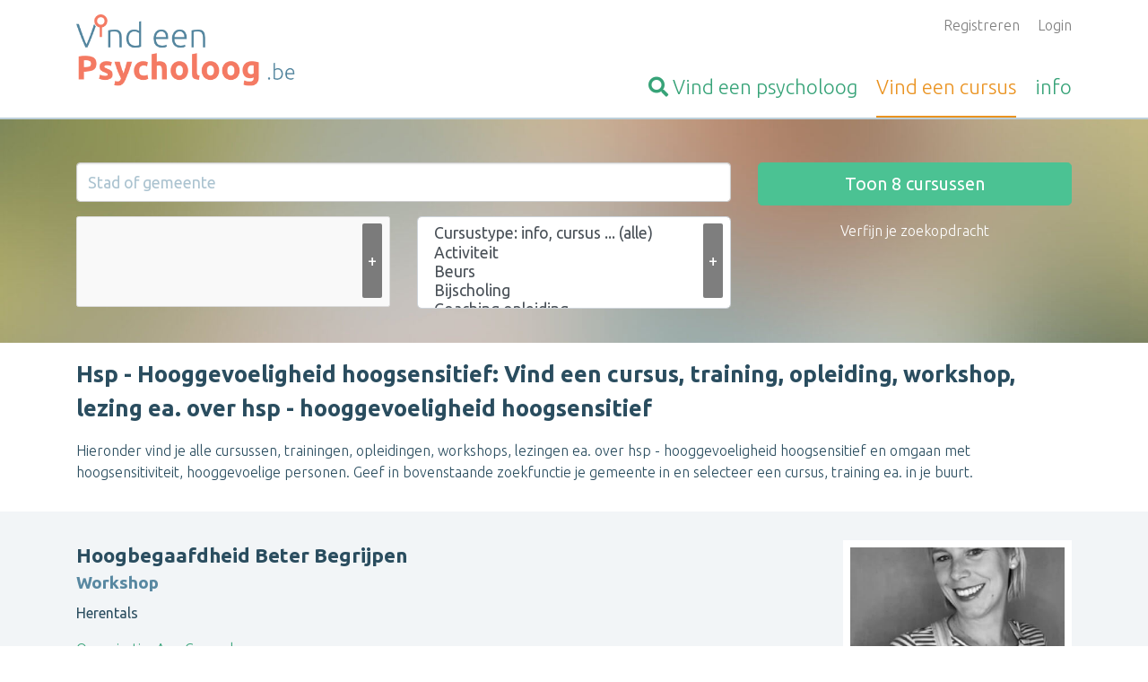

--- FILE ---
content_type: text/html; charset=UTF-8
request_url: https://www.vind-een-psycholoog.be/cursus-training-opleiding/hsp-hooggevoeligheid-hoogsensitief-cursus-workshop-lezing.html
body_size: 13020
content:


<!DOCTYPE html>
<html lang="nl">

<head>

            <meta name="google-site-verification" content="JFEZE59TSfdK4F8fIKtOhS2GsSpqxhAbmzKkRpDDA0c" />
    
    <meta charset="UTF-8">
    <meta name="viewport" content="width=device-width, initial-scale=1">
    <meta http-equiv="x-ua-compatible" content="ie=edge">
    <meta name="msvalidate.01" content="55BD04F45F74D95DE129ACF6CEE8DD58" />

    
    
            <style>
            :root{--blue:#007bff;--indigo:#6610f2;--purple:#6f42c1;--pink:#e83e8c;--red:#dc3545;--orange:#fd7e14;--yellow:#ffc107;--green:#4bc293;--teal:#20c997;--cyan:#17a2b8;--white:#fff;--gray:#6c757d;--gray-dark:#343a40;--primary:#007bff;--secondary:#6c757d;--success:#4bc293;--info:#17a2b8;--warning:#ffc107;--danger:#dc3545;--light:#f8f9fa;--dark:#343a40;--breakpoint-xs:0;--breakpoint-sm:576px;--breakpoint-md:768px;--breakpoint-lg:992px;--breakpoint-xl:1200px;--font-family-sans-serif:-apple-system,BlinkMacSystemFont,"Segoe UI",Roboto,"Helvetica Neue",Arial,"Noto Sans",sans-serif,"Apple Color Emoji","Segoe UI Emoji","Segoe UI Symbol","Noto Color Emoji";--font-family-monospace:SFMono-Regular,Menlo,Monaco,Consolas,"Liberation Mono","Courier New",monospace}*,:after,:before{-webkit-box-sizing:border-box;box-sizing:border-box}html{font-family:sans-serif;line-height:1.15;-webkit-text-size-adjust:100%}footer,header,section{display:block}body{margin:0;font-family:-apple-system,BlinkMacSystemFont,Segoe UI,Roboto,Helvetica Neue,Arial,Noto Sans,sans-serif;font-size:1rem;font-weight:400;color:#212529;text-align:left;background-color:#fff}h2,h3{margin-top:0;margin-bottom:.5rem}p{margin-top:0}p{margin-bottom:1rem}ul{margin-top:0;margin-bottom:1rem}a{color:#007bff;text-decoration:none;background-color:transparent}img{vertical-align:middle;border-style:none}button{border-radius:0}button,input,select{margin:0;font-family:inherit;font-size:inherit;line-height:inherit}button,input{overflow:visible}button,select{text-transform:none}select{word-wrap:normal}[type=submit],button{-webkit-appearance:button}[type=submit]::-moz-focus-inner,button::-moz-focus-inner{padding:0;border-style:none}h2,h3{margin-bottom:.5rem;font-family:inherit;font-weight:500;line-height:1.2;color:inherit}h2{font-size:2rem}h3{font-size:1.75rem}.overview-block__items{padding-left:0;list-style:none}.img-fluid{max-width:100%;height:auto}.container{width:100%;padding-right:15px;padding-left:15px;margin-right:auto;margin-left:auto}@media (min-width:576px){.container{max-width:540px}}@media (min-width:768px){.container{max-width:720px}}@media (min-width:992px){.container{max-width:960px}}@media (min-width:1200px){.container{max-width:1140px}}.row{display:-webkit-box;display:-ms-flexbox;display:flex;-ms-flex-wrap:wrap;flex-wrap:wrap;margin-right:-15px;margin-left:-15px}.col-10,.col-12,.col-md-4,.col-md-6,.col-sm-4,.col-sm-6,.col-sm-8{position:relative;width:100%;padding-right:15px;padding-left:15px}.col-10{-ms-flex:0 0 83.33333333%;flex:0 0 83.33333333%;max-width:83.33333333%}.col-10{-webkit-box-flex:0}.col-12{-webkit-box-flex:0;-ms-flex:0 0 100%;flex:0 0 100%;max-width:100%}.offset-1{margin-left:8.33333333%}@media (min-width:576px){.col-sm-4{-webkit-box-flex:0;-ms-flex:0 0 33.33333333%;flex:0 0 33.33333333%;max-width:33.33333333%}.col-sm-6{-webkit-box-flex:0;-ms-flex:0 0 50%;flex:0 0 50%;max-width:50%}.col-sm-8{-webkit-box-flex:0;-ms-flex:0 0 66.66666667%;flex:0 0 66.66666667%;max-width:66.66666667%}}@media (min-width:768px){.col-md-4{-webkit-box-flex:0;-ms-flex:0 0 33.33333333%;flex:0 0 33.33333333%;max-width:33.33333333%}.col-md-6{-webkit-box-flex:0;-ms-flex:0 0 50%;flex:0 0 50%;max-width:50%}}.form-control{display:block;width:100%;height:calc(1.5em + .75rem + 2px);padding:.375rem .75rem;font-size:1rem;font-weight:400;line-height:1.5;color:#495057;background-color:#fff;background-clip:padding-box;border:1px solid #ced4da;border-radius:.25rem}.form-control::-ms-expand{background-color:transparent;border:0}.form-control:-moz-focusring{color:transparent;text-shadow:0 0 0 #495057}.form-control::-webkit-input-placeholder{color:rgba(88,136,161,.5);opacity:1}.form-control::-moz-placeholder{color:rgba(88,136,161,.5);opacity:1}.form-control::-ms-input-placeholder{color:rgba(88,136,161,.5);opacity:1}.form-control-lg{height:calc(1.5em + 1rem + 2px);padding:.5rem 1rem;font-size:1.25rem;line-height:1.5;border-radius:.3rem}.form-group{margin-bottom:1rem}.btn{display:inline-block;font-weight:400;color:#212529;text-align:center;vertical-align:middle;background-color:transparent;border:1px solid transparent;padding:.375rem .75rem;font-size:1rem;line-height:1.5;border-radius:.25rem}.btn-success{color:#212529;background-color:#4bc293;border-color:#4bc293}.btn-link{font-weight:400;color:#007bff;text-decoration:none}.btn-lg{padding:.5rem 1rem;font-size:1.25rem;line-height:1.5;border-radius:.3rem}.btn-block{display:block;width:100%}@font-face{font-family:FontAwesome;src:url(../../fonts/fontawesome-webfont.eot?v=4.7.0);src:url(../../fonts/fontawesome-webfont.eot?#iefix&v=4.7.0) format('embedded-opentype'),url(../../fonts/fontawesome-webfont.woff2?v=4.7.0) format('woff2'),url(../../fonts/fontawesome-webfont.woff?v=4.7.0) format('woff'),url(../../fonts/fontawesome-webfont.ttf?v=4.7.0) format('truetype'),url(../../fonts/fontawesome-webfont.svg?v=4.7.0#fontawesomeregular) format('svg');font-weight:400;font-style:normal}.fa{display:inline-block;font:normal normal normal 14px/1 FontAwesome;font-size:inherit;text-rendering:auto;-webkit-font-smoothing:antialiased;-moz-osx-font-smoothing:grayscale}.fa-search:before{content:"\f002"}.fa-arrow-up:before{content:"\f062"}        </style>
        <link rel="preload" href="/public-assets/css/app.css?id=1c83cbede10ccfc9a4dd0ca72f6098bf" as="style" onload="this.onload=null;this.rel='stylesheet'" />
        <noscript>
            <link rel="stylesheet" href="/public-assets/css/app.css?id=1c83cbede10ccfc9a4dd0ca72f6098bf" />
        </noscript>
        <script>
            /*! loadCSS. [c]2017 Filament Group, Inc. MIT License */
/* This file is meant as a standalone workflow for
- testing support for link[rel=preload]
- enabling async CSS loading in browsers that do not support rel=preload
- applying rel preload css once loaded, whether supported or not.
*/
(function( w ){
	"use strict";
	// rel=preload support test
	if( !w.loadCSS ){
		w.loadCSS = function(){};
	}
	// define on the loadCSS obj
	var rp = loadCSS.relpreload = {};
	// rel=preload feature support test
	// runs once and returns a function for compat purposes
	rp.support = (function(){
		var ret;
		try {
			ret = w.document.createElement( "link" ).relList.supports( "preload" );
		} catch (e) {
			ret = false;
		}
		return function(){
			return ret;
		};
	})();

	// if preload isn't supported, get an asynchronous load by using a non-matching media attribute
	// then change that media back to its intended value on load
	rp.bindMediaToggle = function( link ){
		// remember existing media attr for ultimate state, or default to 'all'
		var finalMedia = link.media || "all";

		function enableStylesheet(){
			link.media = finalMedia;
		}

		// bind load handlers to enable media
		if( link.addEventListener ){
			link.addEventListener( "load", enableStylesheet );
		} else if( link.attachEvent ){
			link.attachEvent( "onload", enableStylesheet );
		}

		// Set rel and non-applicable media type to start an async request
		// note: timeout allows this to happen async to let rendering continue in IE
		setTimeout(function(){
			link.rel = "stylesheet";
			link.media = "only x";
		});
		// also enable media after 3 seconds,
		// which will catch very old browsers (android 2.x, old firefox) that don't support onload on link
		setTimeout( enableStylesheet, 3000 );
	};

	// loop through link elements in DOM
	rp.poly = function(){
		// double check this to prevent external calls from running
		if( rp.support() ){
			return;
		}
		var links = w.document.getElementsByTagName( "link" );
		for( var i = 0; i < links.length; i++ ){
			var link = links[ i ];
			// qualify links to those with rel=preload and as=style attrs
			if( link.rel === "preload" && link.getAttribute( "as" ) === "style" && !link.getAttribute( "data-loadcss" ) ){
				// prevent rerunning on link
				link.setAttribute( "data-loadcss", true );
				// bind listeners to toggle media back
				rp.bindMediaToggle( link );
			}
		}
	};

	// if unsupported, run the polyfill
	if( !rp.support() ){
		// run once at least
		rp.poly();

		// rerun poly on an interval until onload
		var run = w.setInterval( rp.poly, 500 );
		if( w.addEventListener ){
			w.addEventListener( "load", function(){
				rp.poly();
				w.clearInterval( run );
			} );
		} else if( w.attachEvent ){
			w.attachEvent( "onload", function(){
				rp.poly();
				w.clearInterval( run );
			} );
		}
	}


	// commonjs
	if( typeof exports !== "undefined" ){
		exports.loadCSS = loadCSS;
	}
	else {
		w.loadCSS = loadCSS;
	}
}( typeof global !== "undefined" ? global : this ) );        </script>
    
    <meta name="csrf-param" content="_csrf">
<meta name="csrf-token" content="HlTtRF8XpjHN0trCa_TZbR0ZkzE3Ql0uPbmB0cRj4TdHP4YBC3iLeKfgiIYpm5cIQlTbd0R0KV5P-MWAsBnVdQ==">
    <title>Hsp - Hooggevoeligheid hoogsensitief: Vind een cursus, training, opleiding, workshop, lezing ea. over hsp - hooggevoeligheid hoogsensitief | Vind-een-Psycholoog.be</title>

    <link rel="shortcut icon" type="image/png" href="/site_images/VET_favicon--vepbe.png?v=2" />

    <meta name="csrf-param" content="_csrf">
<meta name="csrf-token" content="HlTtRF8XpjHN0trCa_TZbR0ZkzE3Ql0uPbmB0cRj4TdHP4YBC3iLeKfgiIYpm5cIQlTbd0R0KV5P-MWAsBnVdQ==">

    
    <!--[if IE 9]>
      <link href="https://cdn.jsdelivr.net/gh/coliff/bootstrap-ie8/css/bootstrap-ie9.min.css" rel="stylesheet">
    <![endif]-->
    <!--[if lte IE 8]>
      <link href="https://cdn.jsdelivr.net/gh/coliff/bootstrap-ie8/css/bootstrap-ie8.min.css" rel="stylesheet">
      <script src="https://cdn.jsdelivr.net/g/html5shiv@3.7.3"></script>
    <![endif]-->


    <meta name="description" content="Hsp - Hooggevoeligheid hoogsensitief - Vind hier een cursus, training, opleiding, workshop, lezing ea. over hsp - hooggevoeligheid hoogsensitief. Vul je gemeente in en">
<meta property="og:url" content="https://www.vind-een-psycholoog.be/cursus-training-opleiding/hsp-hooggevoeligheid-hoogsensitief-cursus-workshop-lezing.html">
<meta property="og:type" content="website">
<meta property="og:title" content="Hsp - Hooggevoeligheid hoogsensitief: Vind een cursus, training, opleiding, workshop, lezing ea. over hsp - hooggevoeligheid hoogsensitief | Vind-een-Psycholoog.be">
<meta property="og:image" content="https://www.vind-een-psycholoog.be/site_images/_method-fit-width-800-height-800/__optimized__VET_logo--vepbe.png">
<link href="/assets/975309dc/css/all.min.css?v=1734009496" rel="stylesheet">
<link href="https://unpkg.com/leaflet@1.3.1/dist/leaflet.css" rel="stylesheet">
<link href="https://cdn.jsdelivr.net/npm/choices.js/public/assets/styles/choices.min.css" rel="stylesheet">
<script src="https://cdn.usefathom.com/script.js" data-site="LUYANZTP" defer></script></head>

<body class="vet-prod">
    <a href="#" class="js-go-to-top site__to-top" aria-label="Terug naar boven">
        <i class="far fa-arrow-up"></i> <span class="text">Terug naar boven</span>    </a>
    <div class="wrapper">
        <script>var site_flag = "vepbe";
var profile_name = "psycholoog";</script>
        
<header class="header">
    <div class="container">
        <div class="row">
            <div class="col-12 col-sm-4">
                <a href="https://www.vind-een-psycholoog.be" title="Homepage Vind-een-Psycholoog.be" class="header__logo">
                    <img src="https://www.vind-een-psycholoog.be/site_images/VET_logo--vepbe.png" alt="Logo Vind-een-Psycholoog.be" />
                </a>
            </div>
            <div class="col-12 col-sm-8 text-right">
                <ul class="js-user-header-navigation header__user-navigation">
                                            <li>
                            <a href="/aanmelden.html">Registreren</a>                        </li>
                                                                <li>
                            <a href="/login.html">Login</a>                        </li>
                                    </ul>

                <ul class="header__main-navigation js-header-navigation">
                    <li >
                        <a href="/psycholoog-zoeken.html" title="Vind een psycholoog">
                            <span class="fa fa-search"></span> <span class="d-none d-sm-inline">Vind een </span>psycholoog                        </a>
                    </li>
                    <li  class="active">
                        <a href="/cursus-training-opleiding.html" title=""><span class="d-none d-sm-inline">Vind een </span>cursus</a>
                    </li>
                    <li >
                        <a href="/info.html" title="Informatie over Vind-een-Psycholoog.be">info</a>
                    </li>
                </ul>
            </div>
        </div>
    </div>
</header>

        <a class="d-block d-md-none search-bar__toggle" href="#" data-toggle=".js-search-bar" data-toggle-class="d-none" data-hideText="Zoekformulier verbergen">Zoekopdracht aanpassen</a><div class="search-bar js-search-bar d-none d-md-block" style="background-image: url(/site_images/VET_headerbg--vepbe.jpg);"><div class="container"><div class="search__container"><form id="course-search-form" class="js-search-form" action="/cursus-training-opleiding.html" method="post" data-resultsurl="https://www.vind-een-psycholoog.be/course/get-number-of-search-results.html" autocomplete="off">
<input type="hidden" name="_csrf" value="HlTtRF8XpjHN0trCa_TZbR0ZkzE3Ql0uPbmB0cRj4TdHP4YBC3iLeKfgiIYpm5cIQlTbd0R0KV5P-MWAsBnVdQ==">
<div class="row">
    <div class="col-12 col-sm-8">
        <div class="row">
            <div class="col-12">
                <div class="form-group field-coursesearchform-city">

<input type="text" id="coursesearchform-city" class="form-control form-control-lg js-city-autocomplete" name="CourseSearchForm[city]" value="" placeholder="Stad of gemeente" autocomplete="off">

<div class="help-block"></div>
</div><div class="form-group field-coursesearchform-city">

<input type="hidden" id="coursesearchform-city" class="js-city-hidden" name="CourseSearchForm[city]">

<div class="help-block"></div>
</div>            </div>
        </div>
        <div class="row">
            <div class="col-12 col-sm-6">
                <button type="button" class="js-open-field-dropdown search-bar__add-button" title="Kies een (extra) zoekterm">+</button><div class="field-coursesearchform-theme" style="height: 100%;">

<input type="hidden" name="CourseSearchForm[theme]" value=""><select id="coursesearchform-theme" class="form-control form-control-lg" name="CourseSearchForm[theme][]" multiple size="4" aria-label="Thema&#039;s (alle)" data-choices="[{&quot;label&quot;:&quot;Meest gezocht&quot;,&quot;id&quot;:0,&quot;choices&quot;:[{&quot;value&quot;:&quot;psychotherapie-bijscholing-cursus&quot;,&quot;label&quot;:&quot;Psychotherapie&quot;},{&quot;value&quot;:&quot;therapie-cursus-training-workshop&quot;,&quot;label&quot;:&quot;Therapie&quot;}]},{&quot;label&quot;:&quot;Overige&quot;,&quot;id&quot;:1,&quot;choices&quot;:{&quot;2&quot;:{&quot;value&quot;:&quot;ademen-cursus-training&quot;,&quot;label&quot;:&quot;Ademen&quot;},&quot;3&quot;:{&quot;value&quot;:&quot;adhd-informatie-cursus-training&quot;,&quot;label&quot;:&quot;ADHD&quot;},&quot;4&quot;:{&quot;value&quot;:&quot;agressie-beheersing-cursus-training&quot;,&quot;label&quot;:&quot;Agressie, omgaan met&quot;},&quot;5&quot;:{&quot;value&quot;:&quot;alcoholverslaving-therapie-groep-cursus&quot;,&quot;label&quot;:&quot;Alcoholverslaving&quot;},&quot;6&quot;:{&quot;value&quot;:&quot;angst-overwinnen-cursus-training&quot;,&quot;label&quot;:&quot;Angst overwinnen&quot;},&quot;7&quot;:{&quot;value&quot;:&quot;assertiviteitstraining&quot;,&quot;label&quot;:&quot;Assertiviteitstraining&quot;},&quot;8&quot;:{&quot;value&quot;:&quot;aura-chakras-meridianen-cursus-workshop&quot;,&quot;label&quot;:&quot;Aura, Chakra&#039;s en Meridianen&quot;},&quot;9&quot;:{&quot;value&quot;:&quot;autisme-informatie-training&quot;,&quot;label&quot;:&quot;Autisme (spectrumstoornis)&quot;},&quot;10&quot;:{&quot;value&quot;:&quot;bedrijven-organisaties-cursus-training-opleiding&quot;,&quot;label&quot;:&quot;Bedrijven en organisaties&quot;},&quot;11&quot;:{&quot;value&quot;:&quot;opleiding-beeldende-vormgeving&quot;,&quot;label&quot;:&quot;Beeldende vormgeving&quot;},&quot;12&quot;:{&quot;value&quot;:&quot;beurs-beurzen-congres-expo&quot;,&quot;label&quot;:&quot;Beurs of congres&quot;},&quot;13&quot;:{&quot;value&quot;:&quot;opleiding-beweging-dans&quot;,&quot;label&quot;:&quot;Beweging en Dans&quot;},&quot;14&quot;:{&quot;value&quot;:&quot;bio-energetica-groep-cursus&quot;,&quot;label&quot;:&quot;Bio-energetica&quot;},&quot;15&quot;:{&quot;value&quot;:&quot;workshop-opleiding-cursus-bodymind&quot;,&quot;label&quot;:&quot;Bodymind&quot;},&quot;16&quot;:{&quot;value&quot;:&quot;borderline-training-info&quot;,&quot;label&quot;:&quot;Borderline&quot;},&quot;17&quot;:{&quot;value&quot;:&quot;burn-out-cursus-training-workshop&quot;,&quot;label&quot;:&quot;Burnout / burn-out&quot;},&quot;18&quot;:{&quot;value&quot;:&quot;coaching-cursus-training-bijscholing&quot;,&quot;label&quot;:&quot;Coaching&quot;},&quot;19&quot;:{&quot;value&quot;:&quot;coaching-opleiding&quot;,&quot;label&quot;:&quot;Coaching opleiding&quot;},&quot;20&quot;:{&quot;value&quot;:&quot;coachingsgroep-workshops-cursus-praatgroep&quot;,&quot;label&quot;:&quot;Coachingsgroep&quot;},&quot;21&quot;:{&quot;value&quot;:&quot;communicatie-training-cursus-workshop&quot;,&quot;label&quot;:&quot;Communicatie&quot;},&quot;22&quot;:{&quot;value&quot;:&quot;opleiding-training-thema-counselor-counseling&quot;,&quot;label&quot;:&quot;Counselor opleiding&quot;},&quot;23&quot;:{&quot;value&quot;:&quot;depressie-cursus-workshop-informatie&quot;,&quot;label&quot;:&quot;Depressie&quot;},&quot;24&quot;:{&quot;value&quot;:&quot;infosessie-opleiding-bijscholing-eetstoornissen&quot;,&quot;label&quot;:&quot;Eetstoornissen&quot;},&quot;25&quot;:{&quot;value&quot;:&quot;effectieve-communicatie-opleiding-cursus&quot;,&quot;label&quot;:&quot;Effectieve communicatie&quot;},&quot;26&quot;:{&quot;value&quot;:&quot;eigenwaarde-workshop-training&quot;,&quot;label&quot;:&quot;Eigenwaarde&quot;},&quot;27&quot;:{&quot;value&quot;:&quot;emotioneel-lichaamswerk-elw-cursus-training-trainer&quot;,&quot;label&quot;:&quot;Emotioneel lichaamswerk ELW&quot;},&quot;28&quot;:{&quot;value&quot;:&quot;energetische-coaching-energetisch-lichaam-cursus-workshop&quot;,&quot;label&quot;:&quot;Energetische coaching - energetisch lichaam&quot;},&quot;29&quot;:{&quot;value&quot;:&quot;energetische-therapie-energetisch-lichaam-cursus-workshop&quot;,&quot;label&quot;:&quot;Energetische therapie - energetisch lichaam&quot;},&quot;30&quot;:{&quot;value&quot;:&quot;eutonie-cursus-workshop&quot;,&quot;label&quot;:&quot;Eutonie&quot;},&quot;31&quot;:{&quot;value&quot;:&quot;faalangst-cursus-training&quot;,&quot;label&quot;:&quot;Faalangst&quot;},&quot;32&quot;:{&quot;value&quot;:&quot;familie-gezin-cursus-training&quot;,&quot;label&quot;:&quot;Familie &amp; gezin&quot;},&quot;33&quot;:{&quot;value&quot;:&quot;familieopstellingen-dag-weekend-cursus&quot;,&quot;label&quot;:&quot;Familieopstellingen&quot;},&quot;34&quot;:{&quot;value&quot;:&quot;focus-focusen-concentratie-cursus-workshop-training&quot;,&quot;label&quot;:&quot;Focus en concentratie&quot;},&quot;35&quot;:{&quot;value&quot;:&quot;geweldloze-communicatie-cursus-training-opleiding&quot;,&quot;label&quot;:&quot;Geweldloze communicatie&quot;},&quot;36&quot;:{&quot;value&quot;:&quot;gezondheid-cursus-training-opleiding-workshop&quot;,&quot;label&quot;:&quot;Gezondheid&quot;},&quot;37&quot;:{&quot;value&quot;:&quot;gilles-de-la-tourette-cursus-workshop-informatie&quot;,&quot;label&quot;:&quot;Gilles de la Tourette&quot;},&quot;38&quot;:{&quot;value&quot;:&quot;grenzen-stellen-cursus-training-workshop&quot;,&quot;label&quot;:&quot;Grenzen stellen&quot;},&quot;39&quot;:{&quot;value&quot;:&quot;hartcoherentie-cursus-training-opleiding-workshop&quot;,&quot;label&quot;:&quot;Hartcoherentie&quot;},&quot;40&quot;:{&quot;value&quot;:&quot;hoogbegaafdheid-opleiding-cursus-infosessie&quot;,&quot;label&quot;:&quot;Hoogbegaafdheid&quot;},&quot;41&quot;:{&quot;value&quot;:&quot;hsp-hooggevoeligheid-hoogsensitief-cursus-workshop-lezing&quot;,&quot;label&quot;:&quot;Hsp - Hooggevoeligheid hoogsensitief&quot;},&quot;42&quot;:{&quot;value&quot;:&quot;opleiding-hypnotherapie-hypnose&quot;,&quot;label&quot;:&quot;Hypnotherapie / hypnose&quot;},&quot;43&quot;:{&quot;value&quot;:&quot;keuzes-maken-cursus-training&quot;,&quot;label&quot;:&quot;Keuzes maken&quot;},&quot;44&quot;:{&quot;value&quot;:&quot;opleiding-kinderen-ontwikkeling&quot;,&quot;label&quot;:&quot;Kinderen en ontwikkeling&quot;},&quot;45&quot;:{&quot;value&quot;:&quot;kinderloosheid-workshop-cursus&quot;,&quot;label&quot;:&quot;Kinderloosheid&quot;},&quot;46&quot;:{&quot;value&quot;:&quot;kinderwens-workshop-cursus&quot;,&quot;label&quot;:&quot;Kinderwens&quot;},&quot;47&quot;:{&quot;value&quot;:&quot;leerlingenbegeleiding&quot;,&quot;label&quot;:&quot;Leerlingenbegeleiding&quot;},&quot;48&quot;:{&quot;value&quot;:&quot;leerproblemen-cursus-workshop-informatie&quot;,&quot;label&quot;:&quot;Leerproblemen&quot;},&quot;49&quot;:{&quot;value&quot;:&quot;leidinggeven-cursus-training-opleiding-workshop&quot;,&quot;label&quot;:&quot;Leidinggeven&quot;},&quot;50&quot;:{&quot;value&quot;:&quot;lichaam-welzijn-cursus-training-workshop&quot;,&quot;label&quot;:&quot;Lichaam &amp; welzijn&quot;},&quot;51&quot;:{&quot;value&quot;:&quot;lichaamstaal-cursus-training-opleiding&quot;,&quot;label&quot;:&quot;Lichaamstaal&quot;},&quot;52&quot;:{&quot;value&quot;:&quot;workshop-opleiding-cursus-lichaamswerk&quot;,&quot;label&quot;:&quot;Lichaamswerk&quot;},&quot;53&quot;:{&quot;value&quot;:&quot;relatie-cursus-opleiding-workshop&quot;,&quot;label&quot;:&quot;Liefde &amp; relatie&quot;},&quot;54&quot;:{&quot;value&quot;:&quot;opleiding-loopbaanbegeleiding&quot;,&quot;label&quot;:&quot;Loopbaanbegeleiding &quot;},&quot;55&quot;:{&quot;value&quot;:&quot;mannen-cursus-training-workshop-dag-weekend&quot;,&quot;label&quot;:&quot;Man - zijn&quot;},&quot;56&quot;:{&quot;value&quot;:&quot;mannengroep-mannencirkel-mannenpraatgroep&quot;,&quot;label&quot;:&quot;Mannengroep / mannencirkel&quot;},&quot;57&quot;:{&quot;value&quot;:&quot;massage-cursus-training-opleiding&quot;,&quot;label&quot;:&quot;Massage&quot;},&quot;58&quot;:{&quot;value&quot;:&quot;meditatie-cursus-training-groep&quot;,&quot;label&quot;:&quot;Meditatie&quot;},&quot;59&quot;:{&quot;value&quot;:&quot;mindfulness-training-cursus&quot;,&quot;label&quot;:&quot;Mindfulness&quot;},&quot;60&quot;:{&quot;value&quot;:&quot;ontspanning-relaxatie-cursus-training-opleiding&quot;,&quot;label&quot;:&quot;Ontspanning - relaxatie&quot;},&quot;61&quot;:{&quot;value&quot;:&quot;opvoedings-cursus-training-informatie&quot;,&quot;label&quot;:&quot;Opvoeding&quot;},&quot;62&quot;:{&quot;value&quot;:&quot;opleiding-overgang-menopauze&quot;,&quot;label&quot;:&quot;Overgang/menopauze&quot;},&quot;63&quot;:{&quot;value&quot;:&quot;persoonlijke-ontwikkeling-cursus-workshop-weekend-avond-&quot;,&quot;label&quot;:&quot;Persoonlijke ontwikkeling&quot;},&quot;64&quot;:{&quot;value&quot;:&quot;anti-pesten-cursus-training-opleiding&quot;,&quot;label&quot;:&quot;Pesten&quot;},&quot;65&quot;:{&quot;value&quot;:&quot;workshop-opleiding-cursus-professionele-ontwikkeling&quot;,&quot;label&quot;:&quot;Professionele ontwikkeling&quot;},&quot;66&quot;:{&quot;value&quot;:&quot;psychiatrische-stoornissen-psycho-educatie-informatie&quot;,&quot;label&quot;:&quot;Psychiatrische stoornissen&quot;},&quot;67&quot;:{&quot;value&quot;:&quot;psycho-educatie-cursus-training-informatie&quot;,&quot;label&quot;:&quot;Psycho educatie&quot;},&quot;68&quot;:{&quot;value&quot;:&quot;psychocoaching-bijscholing-cursus&quot;,&quot;label&quot;:&quot;Psychocoaching&quot;},&quot;69&quot;:{&quot;value&quot;:&quot;workshop-opleiding-cursus-psychodiagnostiek&quot;,&quot;label&quot;:&quot;Psychodiagnostiek&quot;},&quot;70&quot;:{&quot;value&quot;:&quot;vorming-psychodrama&quot;,&quot;label&quot;:&quot;Psychodrama&quot;},&quot;71&quot;:{&quot;value&quot;:&quot;psychotherapie-opleiding-psychotherapeut&quot;,&quot;label&quot;:&quot;Psychotherapie opleiding&quot;},&quot;72&quot;:{&quot;value&quot;:&quot;opleiding-public-speaking-speaker-spreken-voor-publiek&quot;,&quot;label&quot;:&quot;Public speaking&quot;},&quot;73&quot;:{&quot;value&quot;:&quot;qi-gong-lessen-cursus-oefeningen&quot;,&quot;label&quot;:&quot;Qi Gong&quot;},&quot;74&quot;:{&quot;value&quot;:&quot;reiki-cursus-workshop&quot;,&quot;label&quot;:&quot;Reiki&quot;},&quot;75&quot;:{&quot;value&quot;:&quot;retraite-stilte-herbronning-weekend-begeleiding&quot;,&quot;label&quot;:&quot;Retraite&quot;},&quot;76&quot;:{&quot;value&quot;:&quot;rouw-verwerking-groep-cursus&quot;,&quot;label&quot;:&quot;Rouwverwerking&quot;},&quot;77&quot;:{&quot;value&quot;:&quot;seksualiteit-workshop-infosessie-opleiding&quot;,&quot;label&quot;:&quot;Seksualiteit&quot;},&quot;78&quot;:{&quot;value&quot;:&quot;seksueel-misbruik-workshop-info&quot;,&quot;label&quot;:&quot;Seksueel misbruik\n&quot;},&quot;79&quot;:{&quot;value&quot;:&quot;opleiding-slaap-slaapproblemen&quot;,&quot;label&quot;:&quot;Slaap / slaapproblemen&quot;},&quot;80&quot;:{&quot;value&quot;:&quot;sociale-vaardigheden-cursus-training-workshop&quot;,&quot;label&quot;:&quot;Sociale vaardigheden&quot;},&quot;81&quot;:{&quot;value&quot;:&quot;opleiding-sofrologie-sofroloog&quot;,&quot;label&quot;:&quot;Sofrologie&quot;},&quot;82&quot;:{&quot;value&quot;:&quot;stembevrijding-workshop-infosessie-opleiding&quot;,&quot;label&quot;:&quot;Stembevrijding&quot;},&quot;83&quot;:{&quot;value&quot;:&quot;stemgebruik-cursus-training-opleiding-workshop&quot;,&quot;label&quot;:&quot;Stemgebruik&quot;},&quot;84&quot;:{&quot;value&quot;:&quot;stress-cursus-training&quot;,&quot;label&quot;:&quot;Stress, omgaan met&quot;},&quot;85&quot;:{&quot;value&quot;:&quot;teambuilding-groepsdynamica-cursus-training-opleiding&quot;,&quot;label&quot;:&quot;Teambuilding - groepsdynamica&quot;},&quot;86&quot;:{&quot;value&quot;:&quot;therapie-opleiding-therapeut&quot;,&quot;label&quot;:&quot;Therapie opleiding&quot;},&quot;87&quot;:{&quot;value&quot;:&quot;therapiegroep-groepstherapie&quot;,&quot;label&quot;:&quot;Therapiegroep&quot;},&quot;88&quot;:{&quot;value&quot;:&quot;time-management-opleiding-cursus&quot;,&quot;label&quot;:&quot;Time management&quot;},&quot;89&quot;:{&quot;value&quot;:&quot;opleiding-curus-infosessie-tinnitus-misofonie-geluid-sensitiviteit&quot;,&quot;label&quot;:&quot;Tinnitus, misofonie en geluidssensitiviteit &quot;},&quot;90&quot;:{&quot;value&quot;:&quot;train-de-trainer-cursussen-geven-organiseren-training&quot;,&quot;label&quot;:&quot;Train de trainer&quot;},&quot;91&quot;:{&quot;value&quot;:&quot;vakantie-weekend-uitstap-psychotherapie-welzijn&quot;,&quot;label&quot;:&quot;Vakantie&quot;},&quot;92&quot;:{&quot;value&quot;:&quot;voeding-workshop-training&quot;,&quot;label&quot;:&quot;Voeding&quot;},&quot;93&quot;:{&quot;value&quot;:&quot;vrouw-vrouwelijkheid-cursus-training-workshop&quot;,&quot;label&quot;:&quot;Vrouw - zijn&quot;},&quot;94&quot;:{&quot;value&quot;:&quot;workshop-vrouwencirkel-vrouwengroep&quot;,&quot;label&quot;:&quot;Vrouwencirkel&quot;},&quot;95&quot;:{&quot;value&quot;:&quot;weerbaarheids-training-cursus&quot;,&quot;label&quot;:&quot;Weerbaarheid&quot;},&quot;96&quot;:{&quot;value&quot;:&quot;werkdruk-opleiding-cursus&quot;,&quot;label&quot;:&quot;Werkdruk&quot;},&quot;97&quot;:{&quot;value&quot;:&quot;work-life-balance-workshop-training&quot;,&quot;label&quot;:&quot;Work-life balance&quot;},&quot;98&quot;:{&quot;value&quot;:&quot;work-life-integration-workshop-training&quot;,&quot;label&quot;:&quot;Work-life integration&quot;},&quot;99&quot;:{&quot;value&quot;:&quot;yoga-lessen-beoefenen-volgen&quot;,&quot;label&quot;:&quot;Yoga&quot;},&quot;100&quot;:{&quot;value&quot;:&quot;vorming-zelfmoord&quot;,&quot;label&quot;:&quot;Zelfmoord&quot;},&quot;101&quot;:{&quot;value&quot;:&quot;zelfvertrouwen-cursus-training-workshop&quot;,&quot;label&quot;:&quot;Zelfvertrouwen&quot;},&quot;102&quot;:{&quot;value&quot;:&quot;zelfzorg-cursus-training-workshop&quot;,&quot;label&quot;:&quot;Zelfzorg&quot;}}}]" data-prompt="Thema&#039;s (alle)">
<option value=""></option>
<optgroup label="Meest gezocht">
<option value="psychotherapie-bijscholing-cursus">Psychotherapie</option>
<option value="therapie-cursus-training-workshop">Therapie</option>
</optgroup>
<optgroup label="Overige">
<option value="ademen-cursus-training">Ademen</option>
<option value="adhd-informatie-cursus-training">ADHD</option>
<option value="agressie-beheersing-cursus-training">Agressie, omgaan met</option>
<option value="alcoholverslaving-therapie-groep-cursus">Alcoholverslaving</option>
<option value="angst-overwinnen-cursus-training">Angst overwinnen</option>
<option value="assertiviteitstraining">Assertiviteitstraining</option>
<option value="aura-chakras-meridianen-cursus-workshop">Aura, Chakra&#039;s en Meridianen</option>
<option value="autisme-informatie-training">Autisme (spectrumstoornis)</option>
<option value="bedrijven-organisaties-cursus-training-opleiding">Bedrijven en organisaties</option>
<option value="opleiding-beeldende-vormgeving">Beeldende vormgeving</option>
<option value="beurs-beurzen-congres-expo">Beurs of congres</option>
<option value="opleiding-beweging-dans">Beweging en Dans</option>
<option value="bio-energetica-groep-cursus">Bio-energetica</option>
<option value="workshop-opleiding-cursus-bodymind">Bodymind</option>
<option value="borderline-training-info">Borderline</option>
<option value="burn-out-cursus-training-workshop">Burnout / burn-out</option>
<option value="coaching-cursus-training-bijscholing">Coaching</option>
<option value="coaching-opleiding">Coaching opleiding</option>
<option value="coachingsgroep-workshops-cursus-praatgroep">Coachingsgroep</option>
<option value="communicatie-training-cursus-workshop">Communicatie</option>
<option value="opleiding-training-thema-counselor-counseling">Counselor opleiding</option>
<option value="depressie-cursus-workshop-informatie">Depressie</option>
<option value="infosessie-opleiding-bijscholing-eetstoornissen">Eetstoornissen</option>
<option value="effectieve-communicatie-opleiding-cursus">Effectieve communicatie</option>
<option value="eigenwaarde-workshop-training">Eigenwaarde</option>
<option value="emotioneel-lichaamswerk-elw-cursus-training-trainer">Emotioneel lichaamswerk ELW</option>
<option value="energetische-coaching-energetisch-lichaam-cursus-workshop">Energetische coaching - energetisch lichaam</option>
<option value="energetische-therapie-energetisch-lichaam-cursus-workshop">Energetische therapie - energetisch lichaam</option>
<option value="eutonie-cursus-workshop">Eutonie</option>
<option value="faalangst-cursus-training">Faalangst</option>
<option value="familie-gezin-cursus-training">Familie &amp; gezin</option>
<option value="familieopstellingen-dag-weekend-cursus">Familieopstellingen</option>
<option value="focus-focusen-concentratie-cursus-workshop-training">Focus en concentratie</option>
<option value="geweldloze-communicatie-cursus-training-opleiding">Geweldloze communicatie</option>
<option value="gezondheid-cursus-training-opleiding-workshop">Gezondheid</option>
<option value="gilles-de-la-tourette-cursus-workshop-informatie">Gilles de la Tourette</option>
<option value="grenzen-stellen-cursus-training-workshop">Grenzen stellen</option>
<option value="hartcoherentie-cursus-training-opleiding-workshop">Hartcoherentie</option>
<option value="hoogbegaafdheid-opleiding-cursus-infosessie">Hoogbegaafdheid</option>
<option value="hsp-hooggevoeligheid-hoogsensitief-cursus-workshop-lezing" selected>Hsp - Hooggevoeligheid hoogsensitief</option>
<option value="opleiding-hypnotherapie-hypnose">Hypnotherapie / hypnose</option>
<option value="keuzes-maken-cursus-training">Keuzes maken</option>
<option value="opleiding-kinderen-ontwikkeling">Kinderen en ontwikkeling</option>
<option value="kinderloosheid-workshop-cursus">Kinderloosheid</option>
<option value="kinderwens-workshop-cursus">Kinderwens</option>
<option value="leerlingenbegeleiding">Leerlingenbegeleiding</option>
<option value="leerproblemen-cursus-workshop-informatie">Leerproblemen</option>
<option value="leidinggeven-cursus-training-opleiding-workshop">Leidinggeven</option>
<option value="lichaam-welzijn-cursus-training-workshop">Lichaam &amp; welzijn</option>
<option value="lichaamstaal-cursus-training-opleiding">Lichaamstaal</option>
<option value="workshop-opleiding-cursus-lichaamswerk">Lichaamswerk</option>
<option value="relatie-cursus-opleiding-workshop">Liefde &amp; relatie</option>
<option value="opleiding-loopbaanbegeleiding">Loopbaanbegeleiding </option>
<option value="mannen-cursus-training-workshop-dag-weekend">Man - zijn</option>
<option value="mannengroep-mannencirkel-mannenpraatgroep">Mannengroep / mannencirkel</option>
<option value="massage-cursus-training-opleiding">Massage</option>
<option value="meditatie-cursus-training-groep">Meditatie</option>
<option value="mindfulness-training-cursus">Mindfulness</option>
<option value="ontspanning-relaxatie-cursus-training-opleiding">Ontspanning - relaxatie</option>
<option value="opvoedings-cursus-training-informatie">Opvoeding</option>
<option value="opleiding-overgang-menopauze">Overgang/menopauze</option>
<option value="persoonlijke-ontwikkeling-cursus-workshop-weekend-avond-">Persoonlijke ontwikkeling</option>
<option value="anti-pesten-cursus-training-opleiding">Pesten</option>
<option value="workshop-opleiding-cursus-professionele-ontwikkeling">Professionele ontwikkeling</option>
<option value="psychiatrische-stoornissen-psycho-educatie-informatie">Psychiatrische stoornissen</option>
<option value="psycho-educatie-cursus-training-informatie">Psycho educatie</option>
<option value="psychocoaching-bijscholing-cursus">Psychocoaching</option>
<option value="workshop-opleiding-cursus-psychodiagnostiek">Psychodiagnostiek</option>
<option value="vorming-psychodrama">Psychodrama</option>
<option value="psychotherapie-opleiding-psychotherapeut">Psychotherapie opleiding</option>
<option value="opleiding-public-speaking-speaker-spreken-voor-publiek">Public speaking</option>
<option value="qi-gong-lessen-cursus-oefeningen">Qi Gong</option>
<option value="reiki-cursus-workshop">Reiki</option>
<option value="retraite-stilte-herbronning-weekend-begeleiding">Retraite</option>
<option value="rouw-verwerking-groep-cursus">Rouwverwerking</option>
<option value="seksualiteit-workshop-infosessie-opleiding">Seksualiteit</option>
<option value="seksueel-misbruik-workshop-info">Seksueel misbruik
</option>
<option value="opleiding-slaap-slaapproblemen">Slaap / slaapproblemen</option>
<option value="sociale-vaardigheden-cursus-training-workshop">Sociale vaardigheden</option>
<option value="opleiding-sofrologie-sofroloog">Sofrologie</option>
<option value="stembevrijding-workshop-infosessie-opleiding">Stembevrijding</option>
<option value="stemgebruik-cursus-training-opleiding-workshop">Stemgebruik</option>
<option value="stress-cursus-training">Stress, omgaan met</option>
<option value="teambuilding-groepsdynamica-cursus-training-opleiding">Teambuilding - groepsdynamica</option>
<option value="therapie-opleiding-therapeut">Therapie opleiding</option>
<option value="therapiegroep-groepstherapie">Therapiegroep</option>
<option value="time-management-opleiding-cursus">Time management</option>
<option value="opleiding-curus-infosessie-tinnitus-misofonie-geluid-sensitiviteit">Tinnitus, misofonie en geluidssensitiviteit </option>
<option value="train-de-trainer-cursussen-geven-organiseren-training">Train de trainer</option>
<option value="vakantie-weekend-uitstap-psychotherapie-welzijn">Vakantie</option>
<option value="voeding-workshop-training">Voeding</option>
<option value="vrouw-vrouwelijkheid-cursus-training-workshop">Vrouw - zijn</option>
<option value="workshop-vrouwencirkel-vrouwengroep">Vrouwencirkel</option>
<option value="weerbaarheids-training-cursus">Weerbaarheid</option>
<option value="werkdruk-opleiding-cursus">Werkdruk</option>
<option value="work-life-balance-workshop-training">Work-life balance</option>
<option value="work-life-integration-workshop-training">Work-life integration</option>
<option value="yoga-lessen-beoefenen-volgen">Yoga</option>
<option value="vorming-zelfmoord">Zelfmoord</option>
<option value="zelfvertrouwen-cursus-training-workshop">Zelfvertrouwen</option>
<option value="zelfzorg-cursus-training-workshop">Zelfzorg</option>
</optgroup>
</select>

<div class="help-block"></div>
</div>            </div>
            <div class="col-12 col-sm-6">
                <button type="button" class="js-open-field-dropdown search-bar__add-button" title="Kies een (extra) zoekterm">+</button><div class="field-coursesearchform-type" style="height: 100%;">

<input type="hidden" name="CourseSearchForm[type]" value=""><select id="coursesearchform-type" class="form-control form-control-lg" name="CourseSearchForm[type][]" multiple size="4" aria-label="Cursustype: info, cursus ... (alle)" data-choices="[{&quot;value&quot;:&quot;activiteit&quot;,&quot;label&quot;:&quot;Activiteit&quot;},{&quot;value&quot;:&quot;beurzen&quot;,&quot;label&quot;:&quot;Beurs&quot;},{&quot;value&quot;:&quot;bijscholing&quot;,&quot;label&quot;:&quot;Bijscholing&quot;},{&quot;value&quot;:&quot;coaching-opleiding-coach&quot;,&quot;label&quot;:&quot;Coaching opleiding&quot;},{&quot;value&quot;:&quot;opleiding-training-counselor-counseling&quot;,&quot;label&quot;:&quot;Counselor opleiding&quot;},{&quot;value&quot;:&quot;cursus&quot;,&quot;label&quot;:&quot;Cursus&quot;},{&quot;value&quot;:&quot;groepstherapie&quot;,&quot;label&quot;:&quot;Groepstherapie&quot;},{&quot;value&quot;:&quot;infosessie&quot;,&quot;label&quot;:&quot;Infosessie&quot;},{&quot;value&quot;:&quot;kennismaking&quot;,&quot;label&quot;:&quot;Kennismaking&quot;},{&quot;value&quot;:&quot;lezing&quot;,&quot;label&quot;:&quot;Lezing&quot;},{&quot;value&quot;:&quot;online-cursus&quot;,&quot;label&quot;:&quot;Online cursus&quot;},{&quot;value&quot;:&quot;opleidingen&quot;,&quot;label&quot;:&quot;Opleiding&quot;},{&quot;value&quot;:&quot;retraite-stilte-herbronning-weekend-begeleiding&quot;,&quot;label&quot;:&quot;Retraite&quot;},{&quot;value&quot;:&quot;themadag&quot;,&quot;label&quot;:&quot;Themadag&quot;},{&quot;value&quot;:&quot;therapie-opleiding-psychotherapie&quot;,&quot;label&quot;:&quot;Therapie opleiding&quot;},{&quot;value&quot;:&quot;training&quot;,&quot;label&quot;:&quot;Training&quot;},{&quot;value&quot;:&quot;vakantie&quot;,&quot;label&quot;:&quot;Vakantie&quot;},{&quot;value&quot;:&quot;voordracht&quot;,&quot;label&quot;:&quot;Voordracht&quot;},{&quot;value&quot;:&quot;vorming-vormingsavond&quot;,&quot;label&quot;:&quot;Vorming&quot;},{&quot;value&quot;:&quot;workshop&quot;,&quot;label&quot;:&quot;Workshop&quot;}]" data-prompt="Cursustype: info, cursus ... (alle)">
<option value="">Cursustype: info, cursus ... (alle)</option>
<option value="activiteit">Activiteit</option>
<option value="beurzen">Beurs</option>
<option value="bijscholing">Bijscholing</option>
<option value="coaching-opleiding-coach">Coaching opleiding</option>
<option value="opleiding-training-counselor-counseling">Counselor opleiding</option>
<option value="cursus">Cursus</option>
<option value="groepstherapie">Groepstherapie</option>
<option value="infosessie">Infosessie</option>
<option value="kennismaking">Kennismaking</option>
<option value="lezing">Lezing</option>
<option value="online-cursus">Online cursus</option>
<option value="opleidingen">Opleiding</option>
<option value="retraite-stilte-herbronning-weekend-begeleiding">Retraite</option>
<option value="themadag">Themadag</option>
<option value="therapie-opleiding-psychotherapie">Therapie opleiding</option>
<option value="training">Training</option>
<option value="vakantie">Vakantie</option>
<option value="voordracht">Voordracht</option>
<option value="vorming-vormingsavond">Vorming</option>
<option value="workshop">Workshop</option>
</select>

<div class="help-block"></div>
</div>            </div>
        </div>

        <!-- From here: extended -->
        <div class="js-search-extended" style="display: none;">
            <div class="row">
                <div class="col-12 col-sm-6">
                    <input type="hidden" name="CourseSearchForm[province]" class="js-input-province" value="" />
                    <input type="hidden" name="CourseSearchForm[dateType]" class="" value="" />
                    <input type="hidden" name="CourseSearchForm[locationType]" class="" value="" />
                    <div class="form-group field-coursesearchform-range">

<select id="coursesearchform-range" class="form-control form-control-lg" name="CourseSearchForm[range]">
<option value="">Afstand</option>
<option value="5">5 km</option>
<option value="10">10 km</option>
<option value="20">20 km</option>
<option value="40">40 km</option>
<option value="80">80 km</option>
<option value="150">150 km</option>
<option value="300">300 km</option>
</select>

<div class="help-block"></div>
</div>                </div>
                <div class="col-12 col-sm-6">
                    <button type="button" class="js-open-field-dropdown search-bar__add-button" title="Kies een (extra) zoekterm">+</button><div class="field-coursesearchform-target" style="height: 100%;">

<input type="hidden" name="CourseSearchForm[target]" value=""><select id="coursesearchform-target" class="form-control form-control-lg" name="CourseSearchForm[target][]" multiple size="4" aria-label="Voor wie (alle)" data-choices="[{&quot;label&quot;:&quot;Meest gezocht&quot;,&quot;id&quot;:0,&quot;choices&quot;:[{&quot;value&quot;:&quot;workshop-training-info-jongeren&quot;,&quot;label&quot;:&quot;Jongeren&quot;},{&quot;value&quot;:&quot;Jongvolwassenen&quot;,&quot;label&quot;:&quot;Jongvolwassenen&quot;},{&quot;value&quot;:&quot;workshop-cursus-activiteit-kinderen&quot;,&quot;label&quot;:&quot;Kinderen&quot;},{&quot;value&quot;:&quot;info-lezing-cursus-ouderen&quot;,&quot;label&quot;:&quot;Ouderen&quot;},{&quot;value&quot;:&quot;cursus-workshop-opleiding-volwassenen&quot;,&quot;label&quot;:&quot;Volwassenen&quot;}]},{&quot;label&quot;:&quot;Overige&quot;,&quot;id&quot;:1,&quot;choices&quot;:{&quot;5&quot;:{&quot;value&quot;:&quot;Training-opleiding-bedrijven-organisaties&quot;,&quot;label&quot;:&quot;Bedrijven en organisaties&quot;},&quot;6&quot;:{&quot;value&quot;:&quot;hulpverleners&quot;,&quot;label&quot;:&quot;Hulpverleners&quot;},&quot;7&quot;:{&quot;value&quot;:&quot;cursus-workshop-opleiding-iedereen&quot;,&quot;label&quot;:&quot;Iedereen&quot;},&quot;8&quot;:{&quot;value&quot;:&quot;workshop-cursus-info-koppels&quot;,&quot;label&quot;:&quot;Koppels&quot;},&quot;9&quot;:{&quot;value&quot;:&quot;bijscholing-training-opleiding-leerkrachten-sprekers&quot;,&quot;label&quot;:&quot;Leerkrachten &amp; sprekers&quot;},&quot;10&quot;:{&quot;value&quot;:&quot;bijscholing-training-opleiding-leidinggevenden&quot;,&quot;label&quot;:&quot;Leidinggevenden&quot;},&quot;11&quot;:{&quot;value&quot;:&quot;workshop-lezing-info-mannen&quot;,&quot;label&quot;:&quot;Mannen&quot;},&quot;12&quot;:{&quot;value&quot;:&quot;info-lezing-voordracht-ouders&quot;,&quot;label&quot;:&quot;Ouders&quot;},&quot;13&quot;:{&quot;value&quot;:&quot;bijscholing-training-opleiding-therapeuten-coaches-counselors&quot;,&quot;label&quot;:&quot;Therapeuten, coaches &amp; counselors&quot;},&quot;14&quot;:{&quot;value&quot;:&quot;workshop-lezing-info-vrouwen&quot;,&quot;label&quot;:&quot;Vrouwen&quot;}}}]" data-prompt="Voor wie (alle)">
<option value="">Voor wie (alle)</option>
<optgroup label="Meest gezocht">
<option value="workshop-training-info-jongeren">Jongeren</option>
<option value="Jongvolwassenen">Jongvolwassenen</option>
<option value="workshop-cursus-activiteit-kinderen">Kinderen</option>
<option value="info-lezing-cursus-ouderen">Ouderen</option>
<option value="cursus-workshop-opleiding-volwassenen">Volwassenen</option>
</optgroup>
<optgroup label="Overige">
<option value="Training-opleiding-bedrijven-organisaties">Bedrijven en organisaties</option>
<option value="hulpverleners">Hulpverleners</option>
<option value="cursus-workshop-opleiding-iedereen">Iedereen</option>
<option value="workshop-cursus-info-koppels">Koppels</option>
<option value="bijscholing-training-opleiding-leerkrachten-sprekers">Leerkrachten &amp; sprekers</option>
<option value="bijscholing-training-opleiding-leidinggevenden">Leidinggevenden</option>
<option value="workshop-lezing-info-mannen">Mannen</option>
<option value="info-lezing-voordracht-ouders">Ouders</option>
<option value="bijscholing-training-opleiding-therapeuten-coaches-counselors">Therapeuten, coaches &amp; counselors</option>
<option value="workshop-lezing-info-vrouwen">Vrouwen</option>
</optgroup>
</select>

<div class="help-block"></div>
</div>                </div>
                <div class="col-12">
                    <div class="form-group field-coursesearchform-freesearch">

<input type="text" id="coursesearchform-freesearch" class="form-control form-control-lg" name="CourseSearchForm[freeSearch]" value="" placeholder="Vrij zoekwoord, bv. naam organisator">

<div class="help-block"></div>
</div>                </div>
            </div>
        </div>
        <!-- end extended -->
    </div>
    <div class="col-12 col-sm-4">
        <!-- Search button and extended search -->
        <button type="submit" class="btn btn-lg btn-block btn-success">Toon <span class="js-search-result-number search__result-count-number"></span> cursussen</button>
        <div class="search__extend-container">
            <div class="row">
                <div class="col-sm-12 text-right">
                    <a href="#" class="js-search-extend search__extend">
                        <span class="active">Verfijn je zoekopdracht</span>
                        <span class="">Minder uitgebreid zoeken</span>
                    </a>
                </div>
            </div>
        </div>
    </div>
</div>


</form></div></div></div>
                
                    
            <div class="content content--with-ads">
                                <div class="container"><h1 class="page__heading">Hsp - Hooggevoeligheid hoogsensitief: Vind een cursus, training, opleiding, workshop, lezing ea. over hsp - hooggevoeligheid hoogsensitief</h1></div>                <div class="container">
    <div class="message-container">
            </div>
</div>
                
<div class="container"><div class="page__description hidden-xs"><p>Hieronder vind je alle cursussen, trainingen, opleidingen, workshops, lezingen ea. over hsp - hooggevoeligheid hoogsensitief en omgaan met hoogsensitiviteit, hooggevoelige personen. Geef in bovenstaande zoekfunctie je gemeente in en selecteer een cursus, training ea. in je buurt.</p></div></div>

<a class="js-toggle-searchtabs d-sm-none btn btn-default btn-block" href="#" style="margin: 0 0 15px;">Zoekopdracht aanpassen</a><h3 class="d-sm-none">Alle Zoekresultaten</h3>
<div class="search-results-container js-search-results-container">
    <div class="throbber"><i class="fa-spin fa-2x text-block far fa-sync" style="margin-bottom: 1rem;"></i><div class="throbber__text">Een moment geduld,<br />we halen uw resultaten op</div></div>    <div class="js-search-results"></div>
</div>            </div>
            </div>

    <div class="section section--border-top"><div class="container"><h2 class="section__heading section__heading--centered">Onze partners</h2><div class="js-company-carousel"><div class=""><a class="company" href="http://www.educatieve-academie.be/home" target="_blank" data-register-click="/global/register-site-click-from-company-link.html?companyId=11"><img class="img-fluid center-block" src="/media/banner/images/_method-fit-width-400-height-400/__optimized__53864_Educatieve academie logo voor banner.jpg" alt="Educatieve Academie" title="&lt;p&gt;Opleidingen en trainingen voor psychotherapeuten, leerkrachten en hulpverleners alsook workshops open voor iedereen. O.a. 4-jaringe therapeutenopleiding in de &#039;Interactionele Vormgeving&#039; (I.V.),  jaaropleidingen, trainingen, workshops,... voor emotionele en relationele groei. &lt;/p&gt;&lt;p&gt;- Klik door en bekijk onze opleidingen en workshops! -&lt;/p&gt;" data-toggle="tooltip" data-placement="top" data-html="true"></a></div><div class=""><a class="company" href="http://www.psychology-integration.eu" target="_blank" data-register-click="/global/register-site-click-from-company-link.html?companyId=97"><img class="img-fluid center-block" src="/media/banner/images/_method-fit-width-400-height-400/__optimized__21633_AIHP.jpg" alt="AIHP vzw" title="&lt;p&gt;De A.I.H.P. vzw organiseert al sinds 1978 een 4-jarige opleiding integratieve en humanistische psychotherapie, erkend door de European Association for Psychotherapy. Wij organiseren ook dagopleidingen, jaartrainingen, masterclasses en professionele supervisie.&lt;/p&gt;&lt;p&gt;Welkom op onze site&lt;/p&gt;" data-toggle="tooltip" data-placement="top" data-html="true"></a></div><div class=""><a class="company" href="http://www.ivc.be/nl/home/home.aspx" target="_blank" data-register-click="/global/register-site-click-from-company-link.html?companyId=27"><img class="img-fluid center-block" src="/media/banner/images/_method-fit-width-400-height-400/__optimized__55664_IVC logo NIEUW 2022 voor banner.jpg" alt="IVC vzw" title="&lt;p&gt;Opleidingen voor therapeuten, coaches en leidinggevenden. (Gestalttherapie - Personal coaching  - Leidinggeven )&lt;/p&gt;&lt;p&gt;Workshops, bijscholingen, consultancy en in-company trainingen vanuit de Gestaltvisie &lt;/p&gt;&lt;p&gt;voor professionele én persoonlijke ontwikkeling. &lt;/p&gt;&lt;p&gt;- Klik door en bekijk ons programma! -&lt;/p&gt;" data-toggle="tooltip" data-placement="top" data-html="true"></a></div></div></div></div><div class="section section--border-top"><div class="container"><h2 class="section__heading section__heading--centered"></h2><div class="js-company-carousel"><div class=""><a class="company" href="http://www.vidende.be/" target="_blank" data-register-click="/global/register-site-click-from-company-link.html?companyId=340"><img class="img-fluid center-block" src="/media/banner/images/_method-fit-width-400-height-400/__optimized__66014_Vidende JPG klein.jpg" alt="Vidende" title="&lt;p&gt;Vidende is een groeiplek vanuit systemisch werk en (familie)opstellingen voor mens, team en organisatie. Wij bieden persoonlijke ontwikkeling en opleiding voor professionals. Wil je op een systemische en dynamische manier kijken naar wat er privé of in je werksituatie in de knoop zit en hoe je deze kan ontrafelen? Zoek je naar manieren om in jouw organisatie interne, duurzame en systemische veranderingen te bewerkstelligen? Ben je leidinggevende, coach, opsteller, therapeut en ben je op zoek naar opleidingen in systemisch werken en/of opstellingswerk? Dan ben je hier aan het juiste adres.&lt;/p&gt;" data-toggle="tooltip" data-placement="top" data-html="true"></a></div><div class=""><a class="company" href="https://www.focusonemotion.be/" target="_blank" data-register-click="/global/register-site-click-from-company-link.html?companyId=296"><img class="img-fluid center-block" src="/media/banner/images/_method-fit-width-400-height-400/__optimized__58559_Logo FOE meer witruimte.png" alt="Focus on emotions" title="&lt;p&gt;Opleidingscentrum voor experiëntiële, emotion-focused en existentiële psychotherapie, counseling &amp; coaching.
&lt;/p&gt;&lt;p&gt;Klik door voor ons volledig aanbod.
&lt;/p&gt;" data-toggle="tooltip" data-placement="top" data-html="true"></a></div><div class=""><a class="company" href="https://centrumoostacademy.be/professionals/" target="_blank" data-register-click="/global/register-site-click-from-company-link.html?companyId=329"><img class="img-fluid center-block" src="/media/banner/images/_method-fit-width-400-height-400/__optimized__94099_Centrum Oost Academy origineel logo meer witruimte.png" alt="Centrum Oost Academy" title="&lt;p&gt;Onze kernopdracht is om je professionele praktijk als hulpverlener naar een hoger niveau te tillen. Onze vormingen zijn interactief, ervaringsgericht en worden gegeven door experts met heel wat ervaring in de sector. Laat je inspireren, groei in je rol en maak een werkelijk verschil in het leven van degenen die je begeleidt.&lt;/p&gt;" data-toggle="tooltip" data-placement="top" data-html="true"></a></div></div></div></div>    

    
<footer class="footer">
	<div class="container">
		<div class="row">
			<div class="col-12 col-sm-4">
                <h3 class="footer__heading">In België:</h3>
                <ul class="footer__navigation --with-arrow">
                                        <li><a href="https://www.vindeentherapeut.be">VindeenTherapeut.be</a></li><li><a href="https://www.vind-een-coach.be">Vind-een-Coach.be</a></li><li><a href="https://www.vind-een-kinesist.be">Vind-een-Kinesist.be</a></li><li><a href="https://www.vind-een-osteopaat.be">Vind-een-Osteopaat.be</a></li><li><a href="https://www.vind-een-massage.be">Vind-een-Massage.be</a></li><li><a href="https://www.vind-een-alternatief.be">Vind-een-Alternatief.be</a></li>
                </ul>

                                <h3 class="footer__heading">In Nederland:</h3>
                <ul class="footer__navigation --with-arrow">
                    <li><a href="https://www.vind-een-psycholoog.nl">Vind-een-Psycholoog.nl</a></li>                </ul>
                			</div>

			<div class="col-12 col-sm-4">
                <h3 class="footer__heading">Praktische links</h3>
                <ul class="footer__navigation --with-arrow">
                                        <li><a href="/aanmelden.html">Aanmelden</a></li>
                                        <li><a href="/login.html">Inloggen</a></li>
                    <li><a href="/info.html">Informatie</a></li>
                    <li><a href="/faq/vragen.html">Bezoekersvragen</a></li>
                    <li><a href="/faq/vragen-psychologen.html">Vragen van psychologen</a></li>
                    <li><a href="/faq/vragen-van-organisatoren.html">Vragen van organisatoren</a></li>
                    <li><a href="/artikelen.html">Artikelen</a></li>
                    <li><a href="/info.html">Wat is ...</a></li>
                    <li><a href="/contact.html">Contacteer de webbeheerder</a></li>
                </ul>
			</div>

			<div class="col-12 col-sm-4">
                <h3 class="footer__heading">Zoek ...</h3>
                <ul class="footer__navigation">
                    <li><a class="--with-arrow" href="/provincies.html">Op straal rond een gemeente</a></li>
                    <li style="margin-top: 1rem;">In de provincie <a href="/zoeken/west-vlaanderen.html">West-Vlaanderen</a>, <a href="/zoeken/oost-vlaanderen.html">Oost-Vlaanderen</a>, <a href="/zoeken/antwerpen.html">Antwerpen</a>, <a href="/zoeken/limburg.html">Limburg</a>, <a href="/zoeken/vlaams-brabant.html">Vlaams-Brabant</a>, <a href="/zoeken/brussel.html">Brussels Hoofdstedelijk Gewest</a>, <a href="/zoeken/henegouwen.html">Henegouwen</a>, <a href="/zoeken/waals-brabant.html">Waals-Brabant</a>, <a href="/zoeken/luik.html">Luik</a>, <a href="/zoeken/namen.html">Namen</a> of <a href="/zoeken/luxemburg.html">Luxemburg</a>.</li>
                </ul>
			</div>
		</div>
        <div class="row">
                        <div class="col-10 offset-1">
                <div class="footer__extra">
                    &copy; Vind-een-Psycholoog.be 2010-2026 |
                    <a href="/info/privacy-en-cookies.html">Privacy and Cookies</a> |
                    <a href="/info/disclaimer.html">Disclaimer</a> |
                    <a href="/info/gebruikersvoorwaarden.html">Gebruikersvoorwaarden</a>                </div>
            </div>
        </div>
	</div>
</footer>
    <script src="/assets/35489cc1/jquery.min.js?v=1734009494"></script>
<script src="/assets/a0564a29/yii.js?v=1734009495"></script>
<script src="https://code.jquery.com/jquery-migrate-3.0.1.min.js"></script>
<script src="https://cdn.jsdelivr.net/gh/alpinejs/alpine@v2.8.0/dist/alpine.min.js"></script>
<script src="https://cdn.jsdelivr.net/npm/choices.js/public/assets/scripts/choices.min.js"></script>
<script src="/public-assets/js/app.js?id=6fed936b149528462b87c94e23151136" async></script>
<script src="/assets/a0564a29/yii.activeForm.js?v=1734009495"></script>
<script>var searchAction = "/course/search-results.html";
var p = 1;
var perPage = 50;
var searchUri = "hsp-hooggevoeligheid-hoogsensitief-cursus-workshop-lezing";</script>
<script>jQuery(function ($) {
$("body").on("click", ".js-toggle-searchtabs", function(e) { e.preventDefault(); $(".js-searchtabs").toggleClass("hidden-xs"); });

	window.translations = {
		errorSelectACity: 'Selecteer alstublieft eerst een gemeente, alvorens het formulier te verzenden',
	};

jQuery('#course-search-form').yiiActiveForm([], []);
});</script></body>

</html>


--- FILE ---
content_type: text/html; charset=UTF-8
request_url: https://www.vind-een-psycholoog.be/static/csrf.html
body_size: 119
content:
_9CFILLrvpyTEVbKm3TnjITXLCsvGnoy7yUQ8egrS-Omu-5l5oST1fkjBI7ZG6np25pkbVwsDkKdZFSgnFF_oQ==

--- FILE ---
content_type: text/html; charset=UTF-8
request_url: https://www.vind-een-psycholoog.be/course/search-results.html?searchUri=hsp-hooggevoeligheid-hoogsensitief-cursus-workshop-lezing&p=1&perPage=50&onlyAjax=true
body_size: 3170
content:


<a href="https://www.vind-een-psycholoog.be/c/workshop-hoogbegaafdheid-beter-begrijpen-herentals-4588.html" title="Hoogbegaafdheid Beter Begrijpen" class="detail-summary">
    <div class="container">
        <div class="row">
            <div class="col-10 offset-1 col-sm-3 offset-sm-0 order-first order-sm-last">
                <div class="detail-summary__image-container"><img class="detail-summary__image" src="https://www.vindeentherapeut.be/media/vetbe/course/images/_method-cover-width-400-height-400/__optimized__52134_IMG_8735.jpg" alt="Hoogbegaafdheid Beter Begrijpen" title="Hoogbegaafdheid Beter Begrijpen"></div>            </div>
            <div class="col-12 col-sm-9 order-last order-sm-first">
                
                <h3 class="detail-summary__heading">Hoogbegaafdheid Beter Begrijpen</h3>
                <h4 class="detail-summary__subheading">Workshop</h4>                <!--
                <h4 class="detail-summary__subheading">TESTEN: physical, fixed, Herentals, 2200, geen afstand, Sorteerdatum 29 januari 2026</h4>                -->

                <h4 class="detail-summary__location">Herentals</h4>
                <label>Organisatie: </label>
                Ann Ceurvels                                    <br />
                    <label>Aanvangsdatum: </label>
                     29 januari 2026,  2 april 2026                
                <p>+Wat is hoogbegaafdheid en hoe kan je het herkennen.

+Wat zijn de uitdagingen, valkuilen en sterktes.

+Vragen en ervaringen delen.</p>
                <div class="d-none d-lg-block"><div class="row"><div class="col-12"><h4 class="detail-summary__subheading">Thema's</h4><span class="btn btn-sm btn-light btn-rounded detail-page__button">Hoogbegaafdheid</span><span class="btn btn-sm btn-light btn-rounded detail-page__button">Autisme (spectrumstoornis)</span><span class="btn btn-sm btn-light btn-rounded detail-page__button">ADHD</span><span class="btn btn-sm btn-light btn-rounded detail-page__button">Faalangst</span><span class="btn btn-sm btn-light btn-rounded detail-page__button">Hsp - Hooggevoeligheid hoogsensitief</span><span class="btn btn-sm btn-light btn-rounded detail-page__button">Leerproblemen</span></div></div></div>
            </div>
        </div>
    </div>
</a>

<a href="https://www.vind-een-psycholoog.be/c/workshop-stressreductie-met-kruiden-kalmte-is-jouw-superkracht-sint-lievens-houtem-4598.html" title="Stressreductie met kruiden: Kalmte is jouw superkracht" class="detail-summary">
    <div class="container">
        <div class="row">
            <div class="col-10 offset-1 col-sm-3 offset-sm-0 order-first order-sm-last">
                <div class="detail-summary__image-container"><img class="detail-summary__image" src="https://www.vindeentherapeut.be/media/vetbe/course/images/_method-cover-width-400-height-400/__optimized__86933_IMG-20260108-WA0013.jpg" alt="Stressreductie met kruiden: Kalmte is jouw superkracht" title="Stressreductie met kruiden: Kalmte is jouw superkracht"></div>            </div>
            <div class="col-12 col-sm-9 order-last order-sm-first">
                
                <h3 class="detail-summary__heading">Stressreductie met kruiden: Kalmte is jouw superkracht</h3>
                <h4 class="detail-summary__subheading">Workshop</h4>                <!--
                <h4 class="detail-summary__subheading">TESTEN: physical, fixed, Sint-Lievens-Houtem, 9520, geen afstand, Sorteerdatum 9 februari 2026</h4>                -->

                <h4 class="detail-summary__location">Sint-Lievens-Houtem</h4>
                <label>Organisatie: </label>
                Riet Indigne                                    <br />
                    <label>Aanvangsdatum: </label>
                     9 februari 2026                
                <p>Deze workshop wordt gegeven in een intieme huiselijke sfeer. Sint-Lievens-Houtem tussen Aalst en Gent. Gemakkelijk bereikbaar via E40. Stressreductie - Burn-out preventie - kruiden - rust - kracht</p>
                <div class="d-none d-lg-block"><div class="row"><div class="col-12"><h4 class="detail-summary__subheading">Thema's</h4><span class="btn btn-sm btn-light btn-rounded detail-page__button">Angst overwinnen</span><span class="btn btn-sm btn-light btn-rounded detail-page__button">Burnout / burn-out</span><span class="btn btn-sm btn-light btn-rounded detail-page__button">Focus en concentratie</span><span class="btn btn-sm btn-light btn-rounded detail-page__button">Gezondheid</span><span class="btn btn-sm btn-light btn-rounded detail-page__button">Hsp - Hooggevoeligheid hoogsensitief</span><span class="btn btn-sm btn-light btn-rounded detail-page__button">Lichaam & welzijn</span><span class="btn btn-sm btn-light btn-rounded detail-page__button">Ontspanning - relaxatie</span><span class="btn btn-sm btn-light btn-rounded detail-page__button">...</span></div></div></div>
            </div>
        </div>
    </div>
</a>

<a href="https://www.vind-een-psycholoog.be/c/workshop-de-fontein-opstellingendag-vind-je-plek-kuringen-4226.html" title="De Fontein opstellingendag 'vind je plek'" class="detail-summary">
    <div class="container">
        <div class="row">
            <div class="col-10 offset-1 col-sm-3 offset-sm-0 order-first order-sm-last">
                <div class="detail-summary__image-container"><img class="detail-summary__image" src="https://www.vindeentherapeut.be/media/vetbe/course/images/_method-cover-width-400-height-400/__optimized__88476_241004_ElsvanSteijn_Website_Afbeeldingen_PDP_422x534_1.jpg" alt="De Fontein opstellingendag &#039;vind je plek&#039;" title="De Fontein opstellingendag &#039;vind je plek&#039;"></div>            </div>
            <div class="col-12 col-sm-9 order-last order-sm-first">
                
                <h3 class="detail-summary__heading">De Fontein opstellingendag 'vind je plek'</h3>
                <h4 class="detail-summary__subheading">Workshop</h4>                <!--
                <h4 class="detail-summary__subheading">TESTEN: physical, fixed, Kuringen, 3511, geen afstand, Sorteerdatum 1 maart 2026</h4>                -->

                <h4 class="detail-summary__location">Kuringen</h4>
                <label>Organisatie: </label>
                Christophe Van de Vorst                                    <br />
                    <label>Aanvangsdatum: </label>
                     1 maart 2026                
                <p>Opstellingendag georganiseerd vanuit 'de Fontein' volgens de gekende metafoor van Els van Steijn. Sta jij stevig op je eigen plek in het leven? Creëer inzicht in je (onbewuste) patronen.</p>
                <div class="d-none d-lg-block"><div class="row"><div class="col-12"><h4 class="detail-summary__subheading">Thema's</h4><span class="btn btn-sm btn-light btn-rounded detail-page__button">Familieopstellingen</span><span class="btn btn-sm btn-light btn-rounded detail-page__button">Persoonlijke ontwikkeling</span><span class="btn btn-sm btn-light btn-rounded detail-page__button">Professionele ontwikkeling</span><span class="btn btn-sm btn-light btn-rounded detail-page__button">Grenzen stellen</span><span class="btn btn-sm btn-light btn-rounded detail-page__button">Gezondheid</span><span class="btn btn-sm btn-light btn-rounded detail-page__button">Familie & gezin</span><span class="btn btn-sm btn-light btn-rounded detail-page__button">Liefde & relatie</span><span class="btn btn-sm btn-light btn-rounded detail-page__button">...</span></div></div></div>
            </div>
        </div>
    </div>
</a>

<a href="https://www.vind-een-psycholoog.be/c/opleiding-venus-light-totale-zuivering-i-am-ik-ben-belichaming-doorbreek-oer-trauma-op-bron-niveau-en-belichaam-je-pure-essentie-i-am-aanwezigheid-ook-voor-therapeuten-coaches-4461.html" title="Venus Light: Totale zuivering & I AM-IK BEN belichaming. Doorbreek oer-trauma op bron-niveau en belichaam je pure essentie (I AM-aanwezigheid). Ook voor therapeuten & coaches." class="detail-summary">
    <div class="container">
        <div class="row">
            <div class="col-10 offset-1 col-sm-3 offset-sm-0 order-first order-sm-last">
                <div class="detail-summary__image-container"><img class="detail-summary__image" src="https://www.vindeentherapeut.be/media/vetbe/course/images/_method-cover-width-400-height-400/__optimized__91787_facial.jpg" alt="Venus Light: Totale zuivering &amp; I AM-IK BEN belichaming. Doorbreek oer-trauma op bron-niveau en belichaam je pure essentie (I AM-aanwezigheid). Ook voor therapeuten &amp; coaches." title="Venus Light: Totale zuivering &amp; I AM-IK BEN belichaming. Doorbreek oer-trauma op bron-niveau en belichaam je pure essentie (I AM-aanwezigheid). Ook voor therapeuten &amp; coaches."></div>            </div>
            <div class="col-12 col-sm-9 order-last order-sm-first">
                                    <div class="detail-summary--is-online">Online cursus</div>
                
                <h3 class="detail-summary__heading">Venus Light: Totale zuivering & I AM-IK BEN belichaming. Doorbreek oer-trauma op bron-niveau en belichaam je pure essentie (I AM-aanwezigheid). Ook voor therapeuten & coaches.</h3>
                <h4 class="detail-summary__subheading">Opleiding</h4>                <!--
                <h4 class="detail-summary__subheading">TESTEN: online, variable, , Geen postcode, geen afstand, Sorteerdatum 29 september 2026</h4>                -->

                
                <label>Organisatie: </label>
                Sabrina Di Nitto                                    <br />
                    <label>Aanvangsdatum: </label>
                    Doorlopend                
                <p>Intens 1-op-1 traject met licht-gecodeerde audio-transmissies en gerichte integratie. Voor duurzame blijvende innerlijke rust, helderheid en soevereine zelfsturing. (Ook voor therapeuten & coaches.)</p>
                <div class="d-none d-lg-block"><div class="row"><div class="col-12"><h4 class="detail-summary__subheading">Thema's</h4><span class="btn btn-sm btn-light btn-rounded detail-page__button">Persoonlijke ontwikkeling</span><span class="btn btn-sm btn-light btn-rounded detail-page__button">Professionele ontwikkeling</span><span class="btn btn-sm btn-light btn-rounded detail-page__button">Stress, omgaan met</span><span class="btn btn-sm btn-light btn-rounded detail-page__button">Burnout / burn-out</span><span class="btn btn-sm btn-light btn-rounded detail-page__button">Grenzen stellen</span><span class="btn btn-sm btn-light btn-rounded detail-page__button">Eigenwaarde</span><span class="btn btn-sm btn-light btn-rounded detail-page__button">Angst overwinnen</span><span class="btn btn-sm btn-light btn-rounded detail-page__button">...</span></div></div></div>
            </div>
        </div>
    </div>
</a>

<a href="https://www.vind-een-psycholoog.be/c/online-cursus-vvan-verstrengeling-naar-eigen-heelheid-uit-spiegelpijn-en-push-pull-naar-relationele-rust-heldere-grenzen-en-innerlijke-eenheid-4462.html" title="VVan Verstrengeling naar Eigen Heelheid: uit spiegelpijn en push-pull naar relationele rust, heldere grenzen en innerlijke eenheid" class="detail-summary">
    <div class="container">
        <div class="row">
            <div class="col-10 offset-1 col-sm-3 offset-sm-0 order-first order-sm-last">
                <div class="detail-summary__image-container"><img class="detail-summary__image" src="https://www.vindeentherapeut.be/media/vetbe/course/images/_method-cover-width-400-height-400/__optimized__10999_ge2oo62uttool9fs8olori2e1n__SY450_CR0,0,450,450_.jpg" alt="VVan Verstrengeling naar Eigen Heelheid: uit spiegelpijn en push-pull naar relationele rust, heldere grenzen en innerlijke eenheid" title="VVan Verstrengeling naar Eigen Heelheid: uit spiegelpijn en push-pull naar relationele rust, heldere grenzen en innerlijke eenheid"></div>            </div>
            <div class="col-12 col-sm-9 order-last order-sm-first">
                                    <div class="detail-summary--is-online">Online cursus</div>
                
                <h3 class="detail-summary__heading">VVan Verstrengeling naar Eigen Heelheid: uit spiegelpijn en push-pull naar relationele rust, heldere grenzen en innerlijke eenheid</h3>
                <h4 class="detail-summary__subheading">Online Cursus</h4>                <!--
                <h4 class="detail-summary__subheading">TESTEN: online, variable, , Geen postcode, geen afstand, Sorteerdatum 29 september 2026</h4>                -->

                
                <label>Organisatie: </label>
                Sabrina Di Nitto                                    <br />
                    <label>Aanvangsdatum: </label>
                    Doorlopend                
                <p>Uit onveilige relatiepatronen (verstrengeling, controle, idealisering/devaluatie) naar rust, heldere grenzen en volwassen liefde.</p>
                <div class="d-none d-lg-block"><div class="row"><div class="col-12"><h4 class="detail-summary__subheading">Thema's</h4><span class="btn btn-sm btn-light btn-rounded detail-page__button">Liefde & relatie</span><span class="btn btn-sm btn-light btn-rounded detail-page__button">Familie & gezin</span><span class="btn btn-sm btn-light btn-rounded detail-page__button">Angst overwinnen</span><span class="btn btn-sm btn-light btn-rounded detail-page__button">Grenzen stellen</span><span class="btn btn-sm btn-light btn-rounded detail-page__button">Eigenwaarde</span><span class="btn btn-sm btn-light btn-rounded detail-page__button">Zelfvertrouwen</span><span class="btn btn-sm btn-light btn-rounded detail-page__button">Stress, omgaan met</span><span class="btn btn-sm btn-light btn-rounded detail-page__button">...</span></div></div></div>
            </div>
        </div>
    </div>
</a>
<a class="online-courses__more" href="/cursus-training-opleiding/hsp-hooggevoeligheid-hoogsensitief-cursus-workshop-lezing/doorlopend.html">Alle doorlopende cursussen</a>
<a href="https://www.vind-een-psycholoog.be/c/themadag-een-systemische-kijk-op-neurodiversiteit-antwerpen-3961.html" title="Een systemische kijk op neurodiversiteit" class="detail-summary">
    <div class="container">
        <div class="row">
            <div class="col-10 offset-1 col-sm-3 offset-sm-0 order-first order-sm-last">
                <div class="detail-summary__image-container"><img class="detail-summary__image" src="https://www.vindeentherapeut.be/media/veabe/course/images/_method-cover-width-400-height-400/__optimized__59657_VIDENDE-LOGO-def-vierkant.jpg" alt="Een systemische kijk op neurodiversiteit" title="Een systemische kijk op neurodiversiteit"></div>            </div>
            <div class="col-12 col-sm-9 order-last order-sm-first">
                
                <h3 class="detail-summary__heading">Een systemische kijk op neurodiversiteit</h3>
                <h4 class="detail-summary__subheading">Themadag</h4>                <!--
                <h4 class="detail-summary__subheading">TESTEN: physical, fixed, Antwerpen, 2000, geen afstand, Sorteerdatum 7 maart 2026</h4>                -->

                <h4 class="detail-summary__location">Antwerpen</h4>
                <label>Organisatie: </label>
                Vidende VZW                                    <br />
                    <label>Aanvangsdatum: </label>
                     7 maart 2026                
                <p>Deze dag komt in aanmerking voor 6u bijscholing in het kader van hercertificering voor NVAGT/EAGT.</p>
                <div class="d-none d-lg-block"><div class="row"><div class="col-12"><h4 class="detail-summary__subheading">Thema's</h4><span class="btn btn-sm btn-light btn-rounded detail-page__button">ADHD</span><span class="btn btn-sm btn-light btn-rounded detail-page__button">Bodymind</span><span class="btn btn-sm btn-light btn-rounded detail-page__button">Kinderen en ontwikkeling</span><span class="btn btn-sm btn-light btn-rounded detail-page__button">Leerproblemen</span><span class="btn btn-sm btn-light btn-rounded detail-page__button">Psycho educatie</span><span class="btn btn-sm btn-light btn-rounded detail-page__button">Autisme (spectrumstoornis)</span><span class="btn btn-sm btn-light btn-rounded detail-page__button">Hoogbegaafdheid</span><span class="btn btn-sm btn-light btn-rounded detail-page__button">...</span></div></div></div>
            </div>
        </div>
    </div>
</a>

<a href="https://www.vind-een-psycholoog.be/c/groepstherapie-zelfcompassietraining-lommel-4606.html" title="Zelfcompassietraining" class="detail-summary">
    <div class="container">
        <div class="row">
            <div class="col-10 offset-1 col-sm-3 offset-sm-0 order-first order-sm-last">
                <div class="detail-summary__image-container"><img class="detail-summary__image" src="https://www.vindeentherapeut.be/media/vepbe/course/images/_method-cover-width-400-height-400/__optimized__56345_DSC_4759-3.jpg" alt="Zelfcompassietraining" title="Zelfcompassietraining"></div>            </div>
            <div class="col-12 col-sm-9 order-last order-sm-first">
                
                <h3 class="detail-summary__heading">Zelfcompassietraining</h3>
                <h4 class="detail-summary__subheading">Groepstherapie</h4>                <!--
                <h4 class="detail-summary__subheading">TESTEN: physical, fixed, Lommel, 3920, geen afstand, Sorteerdatum 16 maart 2026</h4>                -->

                <h4 class="detail-summary__location">Lommel</h4>
                <label>Organisatie: </label>
                Josien Metske                                    <br />
                    <label>Aanvangsdatum: </label>
                     16 maart 2026                
                <p>8 bijeenkomsten op maandagavonden van 19-21 uur, eens per 2 weken
Startdatum volgende groep:
16 maart
Locatie: Praktijk Nu in Lommel
Er is ruimte voor maximaal 8 deelnemers
</p>
                <div class="d-none d-lg-block"><div class="row"><div class="col-12"><h4 class="detail-summary__subheading">Thema's</h4><span class="btn btn-sm btn-light btn-rounded detail-page__button">Zelfzorg</span><span class="btn btn-sm btn-light btn-rounded detail-page__button">Zelfvertrouwen</span><span class="btn btn-sm btn-light btn-rounded detail-page__button">Faalangst</span><span class="btn btn-sm btn-light btn-rounded detail-page__button">Grenzen stellen</span><span class="btn btn-sm btn-light btn-rounded detail-page__button">Persoonlijke ontwikkeling</span><span class="btn btn-sm btn-light btn-rounded detail-page__button">Mindfulness</span><span class="btn btn-sm btn-light btn-rounded detail-page__button">Ontspanning - relaxatie</span><span class="btn btn-sm btn-light btn-rounded detail-page__button">...</span></div></div></div>
            </div>
        </div>
    </div>
</a>

<a href="https://www.vind-een-psycholoog.be/c/cursus-positief-hoogsensitief-4567.html" title="Positief Hoogsensitief" class="detail-summary">
    <div class="container">
        <div class="row">
            <div class="col-10 offset-1 col-sm-3 offset-sm-0 order-first order-sm-last">
                <div class="detail-summary__image-container"><img class="detail-summary__image" src="https://www.vindeentherapeut.be/media/vepbe/course/images/_method-cover-width-400-height-400/__optimized__50330_IMG_2209.jpg" alt="Positief Hoogsensitief" title="Positief Hoogsensitief"></div>            </div>
            <div class="col-12 col-sm-9 order-last order-sm-first">
                                    <div class="detail-summary--is-online">Online cursus</div>
                
                <h3 class="detail-summary__heading">Positief Hoogsensitief</h3>
                <h4 class="detail-summary__subheading">Cursus</h4>                <!--
                <h4 class="detail-summary__subheading">TESTEN: online, variable, , Geen postcode, geen afstand, Sorteerdatum 15 juni 2026</h4>                -->

                
                <label>Organisatie: </label>
                An Rummens                                    <br />
                    <label>Aanvangsdatum: </label>
                    Doorlopend                
                <p>Krijg tools en handvaten voor meer zelfzorg en veerkracht op een laagdrempelige manier, op jouw tempo.</p>
                <div class="d-none d-lg-block"><div class="row"><div class="col-12"><h4 class="detail-summary__subheading">Thema's</h4><span class="btn btn-sm btn-light btn-rounded detail-page__button">Hsp - Hooggevoeligheid hoogsensitief</span></div></div></div>
            </div>
        </div>
    </div>
</a>
<div class="container"></div>
<div class="container">
    <div class="searchresults__post-header">
        Resultaten 1 tot 8 van  8    </div>
</div>
